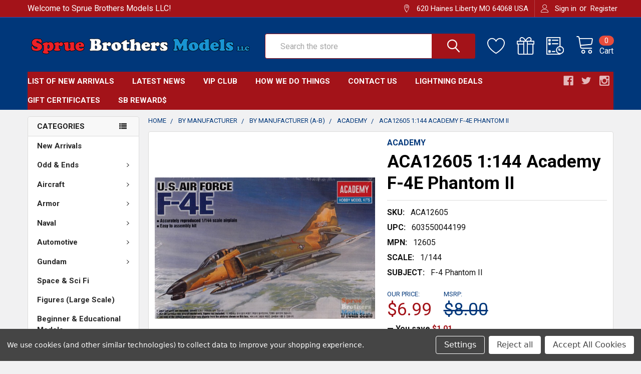

--- FILE ---
content_type: application/javascript; charset=utf-8
request_url: https://searchanise-ef84.kxcdn.com/preload_data.5U7J7x4r9i.js
body_size: 11677
content:
window.Searchanise.preloadedSuggestions=['hobby boss','f-4 phantom','f-14 tomcat','ammo by mig','1:48 f-4 phantom','quinta studio 1/48','quinta studio','p-51 mustang','a-4 skyhawk','panzer iv','f4u corsair','wingnut wings','rye field models','f-18 hornet','eduard overtrees','king tiger','p-47 thunderbolt','b-17 flying fortress','zoukei mura','a-10 thunderbolt','tiger i','super hornet','rye field','f6f hellcat','mrp paint','p-38 lightning','f-15 eagle','mini art','a-6 intruder','f-18 super hornet','f-8 crusader','bullseye decals 1/48','a-1 skyraider','f-104 starfighter','fine molds','ak interactive','panzer iii','paint set','special hobby','1:48 scale decals','mr color','ng model 1:400','p-40 warhawk','m4 sherman','f4f wildcat','quinta studio 1/32','eduard bf 109','a-7 corsair ii','tamiya paint','star decals','1/48 p-51d','1:32 f-4 phantom ii','bf 109g','great wall hobby','b-26 marauder','res kit','stug iii','def model 1/35','1/32 f-4 phantom','sea king','m4 sherman 1:35','b-25 mitchell','1/48 eduard spitfire','1/48 f-4b','def model','ah-64 apache','1/48 f-4e','eduard p-51','b-24 liberator','ov-10 bronco','1/48 f-14a','eduard spitfire','arma hobby','1/48 a-10 thunderbolt','m1 abrams','1:48 a-4 skyhawk','a6m zero','eduard overtrees 1/48','ammo atom','tank crew','kitty hawk','panzer ii','fw 190a','olive drab','f-16 decals','ammo mig','border model','f-105 thunderchief','seat belts','1/48 f4u corsair','atom paint','f-86 sabre','copper state models','sbd dauntless','clear prop','f-35 lightning','a-7 corsair','bf 109e','mr hobby','mirage iii','border models','1/32 p-51d','f-4e phantom','f-16c 1/48','panzer i','fw 190d','mig-29 fulcrum','hawker hurricane','panther g','master model','ammo paint set','1/48 f-4g','1:35 tiger i','su-27 flanker','ah-1 cobra','f-16 viper','1/35 afv club','red fox studio','caracal decals','f-35a lightning ii','mr surfacer 1500','diorama base','1/48 p-47d','f-100 super sabre','eduard fw 190','star wars','gemini jets 1:400','vallejo model air','ea-18g growler','paint brushes','hs models','1/35 stug iii','f-4b phantom','magic factory','star decals 1/35','quick boost','trex studio','p-61 black widow','spitfire mk ix','p-39 airacobra','1/48 f-15c','eduard zero','s-3 viking','bf 109g-6','av-8b harrier','1/35 king tiger','afv club','tamiya spray','1/48 f-18e','wolfpack design','red fox','special hobby 1/72','1/48 f-4j','uh-1 huey','wingnut wings 1:32','f-5 tiger','ea-6b prowler','m3 lee','blue angels','a-20 havoc','f-14 decals','ammo by mig paint set','tamiya f-16','afv club 1/35','eduard p-40','hasegawa aircraft','photo etch','sea fury','1/48 a-4 skyhawk','avro lancaster','hs models 1/350','revell germany','eduard mask','a-26 invader','tamiya tape','panther a','1/48 a-7 corsair ii','ammo gloss','ak paint','f-4 phantom ii','f-22 raptor','b-1b lancer','mig ammo','f-4j phantom','1/35 figure sets','1/48 f-8 crusader','1/72 f-4 phantom','meng models','1/48 quinta studio','f/a-18 hornet','1/48 f-86 sabre','c-130 hercules','f-111 aardvark 1/48','uss missouri','1/48 spitfire mk 1','1/48 a-10c','mr color leveling thinner','f-4g phantom','paint masks','1/48 f-4 phantom','infini sanding','u boat','display case','hobby boss 1/35','1/48 f-15e','eduard wildcat','diorama accessories','panel line wash','ju-87 stuka','sr-71 blackbird','1/32 zoukei mura','1/48 f-14d','m18 hellcat','big ed','1:48 f4u','gemini jets','gt resin','m3 stuart','great wall','bf 109f','hawker hunter','eduard 1/48 kits','gloss clear','alclad ii','live resin','tamiya p-38','1/48 p-51b','half track','ng model','1/48 b-25 mitchell','mi-24 hind','hawker typhoon','1/35 tiger i','1:48 f-4e','razor saw','clear gloss','1/48 f6f','top gun','ejection seat','tamiya cement','weapons set','tamiya primer','us tank crew','pilot figure','aircraft carrier','p-51d mustang','copper state','flying leathernecks','1/35 rye field','1/48 f-16c','cutting mat','maschinen krieger','f9f panther','display base','black dog','uss enterprise','t rex','eduard brassin','gun barrels','rivet tool','eduard mig-21','sanding sticks','eduard look','carrier deck','1/48 f-104 starfighter','oil brusher','eduard brassin 1/48','uss arizona','1/72 scale decals','1/48 f-4c','mirage f.1','e-2 hawkeye','hobby boss 1:48','1/32 f-4e','i love kit','meng f-18','echelon decals','mr surfacer','1/35 panzer iv','f-22 raptor 1/48','liquid mask','metal primer','eurofighter typhoon','sd.kfz 251','border models 1/35','f-4 decals','mr paint','fw 190a-8','mrp white','1:48 f-4b','atom paint set','airbrush cleaner','1/48 f-14 tomcat','surface primer','bristol beaufighter','eduard weekend','1/32 f4u','friulmodel track','sanding stick','f8f bearcat','panther d','1/48 f4f','miniart diorama','f-14a tomcat','hasegawa weapons set','egg plane','eduard profipack','p51 mustang','ah-1z viper','sb2c helldiver','tbd devastator','b-29 superfortress','eduard space','sherman tank','armored car','ch-47 chinook','infini model','paint sets','ak interactive 3gen paint','tamiya thinner','phoenix scale publications','tamiya f-35','1:48 b-17g','fine molds 1/72','1/48 hobby boss','weathering set','m1a2 abrams','1/48 eduard overtrees','1/48 f-18f','1/48 p-47 thunderbolt','p-47 decals','aero bonus','pby catalina','scale aircraft conversions','gunze sangyo','vallejo model air paint','german tank crew','amusing hobby','t-rex studio 1/35','trumpeter 1/32 scale','f4 phantom','sea harrier','1:48 f-35a','hk models','f-101 voodoo','fokker d.vii','yellow paint','t-28 trojan','eduard mustang','sopwith camel','master box','phoenix model 1:400','nato black','b-58 hustler','enamel thinner','stug iv','eduard decals','wings & wheels','have glass','su-25 frogfoot','asuka sherman','pt boat','tiger ii','1/48 f-15e strike eagle','panel line','1/48 f/a-18','1:48 a-6 intruder','1/72 b-17g','p-51 decals','full interior','1/48 eduard p-51d','t-72 tank','eduard weekend edition','tamiya f-4b','1/48 super hornet','1/48 p-38j','airbrush stencil','super glue','spitfire mk v','f4f-4 wildcat','miniart p-47','1:48 f-4 phantom ii','1/32 a-4 skyhawk','kinetic f-16','f-5e tiger','fairey gannet','space shuttle','furball aero','hawker tempest','gt resin 1:32','big sin','coastal kits','dark green','tamiya clear','1/48 caracal decals','1/72 f-14 tomcat','united airlines','ammo oilbrusher','1/32 f-4j','flat black','black hawk','eduard kits','f-4 phantom decals','ah-1g cobra','gun truck','tamiya glue','verlinden 120mm','special hobby 1/48','dornier do 335','furball aero design','eduard 1/48 spitfire','zoukei-mura f-4','mrp blue','airfix buccaneer','il-2 stormovik','abrams squad','sepecat jaguar','ju 87 stuka','rf-4c phantom','leveling thinner','a-3 skywarrior','t rex studio','ez line','p47 thunderbolt','ov-1 mohawk','f-111 aardvark','mrp primer','tamiya lp','eduard hellcat','eduard p-51d','t-6 texan','clear coat','jagdpanzer iv','1:48 f-14 tomcat','warpaint books','great wall hobby 1/48','tbf avenger','oil paint','heinkel he 111','eduard masks','pz iv','tow cable','vallejo primer','tamiya lacquer paint','tamiya mini 4wd','b-2 spirit','1/48 f-35a','sea blue','f-18f super hornet','russian green','f-4c 1/48','m4a3 sherman','eduard p-51b','dry brush','solution box','tbf avenger 1:48','leopard 2a6','air brush','1/48 f-5e','canopy masks','acrylic thinner','model master','1:48 eduard mig-21','live resin 1/35','b-52 stratofortress','bac lightning','b-26 invader','1/48 f6f hellcat','vallejo thinner','paint rack','spitfire ix','1/35 def model','lead wire','1/48 f-16 decals','pilot figures','landing gear','black primer','1/48 eduard look','hobby boss 1/48','verlinden 1/35 figures','tamiya mosquito','paint mask','rye field model','ammo by mig acrylic filter','3d decals','sanding sponge','vallejo paint','1/48 f-4b phantom','machine gun','mitsubishi f-2','1/48 ea-18g','f4f-3 wildcat','bf 109k','red paint','humbrol enamel','f-4c phantom','a-10 decals','art scale','flat clear','mrp black','1/144 scale aircraft','a6m2 1/48','ammo wash','mirage 2000c','white paint','phantom ii','airbrush stencils','masking putty','steel beach','trex track','sh-3 sea king','remove before flight','m26 pershing','takom tiger','f-106 delta dart','gloss black','hataka paint set','m3 grant','p-3 orion','mission models','m2 bradley','1/48 b-17f','1/48 f4u','sherman firefly','eagle editions','f-18 decals','eduard seatbelts','1/32 quinta studio','flying leathernecks 1/48','decal setting solution','1/35 german figures','photo etch bending tools','m48 patton','1/48 f-4d','phoenix model','1/48 f-4s','1/35 panzer iii','ch-53e super stallion','airfix spitfire','sprue cutter','1:48 f-4g','v-22 osprey','ammo paint','ra-5c vigilante','bf 109g-10','delta airlines','us navy','phantom decals','gloster meteor','p-40 decals','1/48 f/a-18e','sbd dauntless 1/48','t-2 buckeye','kitty hawk 1/48','1:32 f-4 phantom','dxm decals','panzer art','red fox 1/32','mr color thinner','micro sol','helicopter kit','eduard tempest','pz iii','paint brush','f-18e super hornet','zinc chromate','fairey swordfish','tamiya tools','takom panther','a-37 dragonfly','fokker dr1','t-38 talon','ak real color','light ghost gray','sea vixen','bullseye yoxford','eduard bf109','m7 priest','3d decal','1/72 pby catalina','hurricane mk i','f-15 decals','s-2 tracker','pin vise','aim-9 sidewinder','f-105d thunderchief','m5 stuart','mv-22 osprey','hms hood','a-6e intruder','tornado gr.4','1/48 s-3 viking','1/35 scale figures','m3 halftrack','canopy mask','american airlines','tamiya spitfire','1/48 f-35b','t-rex studio','1:72 f-4 phantom','chipping fluid','f-4e 1/48','desert storm','leopard 2a7','mr leveling thinner','tiger moth','p47 thunderbolt 1/48','bismarck battleship','1/48 eduard p-51','m8 greyhound','ask lead wire','1/32 p-51 mustang','1:48 f-14a','50 cal barrels','1/48 f-4g phantom','aluminum paint','t-34 tank','1/32 f-15e','black widow','1/48 pilot figures','c-47 skytrain','p-38 decals','f-14d tomcat','coastal kits display base','spitfire mk viii','archer transfers','sbd-3 dauntless','tamiya lacquer','legend productions','p-51b mustang','1/48 f-15 eagle','mig wash','1/48 b-17g','light gull gray','pontos model','tamiya airbrush cleaner','photo etch tools','1/72 f-15e','omask wheel bay plugs 1:48','bare metal foil','1/48 f-14 decals','a-7e corsair ii','uss hornet','starfighter decals','eduard fw190','eureka xxl','tbd-1 devastator','neutral gray','land rover','real color','arleigh burke','f-14 tam','1/48 f-18c','tamiya polishing compound','zimmerit tool','spitfire decals','bronco models','f-4j 1/48','albion alloys','burnt iron','mrp clear','f-117a nighthawk','1/72 special hobby','zoukei mura 1/32','ultra glue','corsair ii','su-34 fullback','sd kfz 251','1/35 trumpeter russian','aoa decals','scribing tool','a4 skyhawk','1/32 f4u corsair','egg models','orange paint','diorama bases','1/35 hobby boss','e-2c hawkeye','decal solution','lacquer thinner','dehavilland mosquito','f-4b decals','dark earth','kotare 1/32 spitfire','ammo by mig set','dragon tiger','p40 warhawk','graf spee','navy blue','sherman decals','intermediate blue','1/48 f-4e phantom','brewster buffalo','1/48 f4f wildcat','f14 tomcat','tornado gr.1','tamiya f-4','f-84 thunderjet','a-10 thunderbolt ii','f7f tigercat','tamiya panel line','willys jeep','1/35 ah-1z','jas 39 gripen','furball decals','red fox 1/48','uss texas','polishing compound','gun metal','vietnam decals','tamiya extra thin cement','raf paint','vallejo set','eduard spitfire 1/48','brass paint','f-84f thunderstreak','a-20 havoc 1/48','1/48 pby catalina','spitfire mk i','flex i file','sepecat jaguar 1/48','mrp green','lion roar','a-10 warthog','a-6a intruder','icm b-26','ginter books','eduard 1/48 p-51','a-1h skyraider','camouflage net','1/72 f-14a','weathering magazine','yellow wings','mig 29 fulcrum','gemini jets 1:200','eduard f6f','world war toons','bristol beaufort','mh-60 blackhawk','alpha jet','antenna set','zinc chromate green','dragon figures','1/48 sea king','fj fury','hobby boss 1/72','quinta studio 1/72','sherman track','weekend edition','mr surfacer 500','blackburn buccaneer','b5n2 kate','c-2 greyhound','spray paint','ng models','tiger tracks','eduard 1/48 p-51d','flying fortress','m551 sheridan','meng fokker','master model 1/48','1/48 p-40e','o-2a skymaster','panther f','rubber black','1:35 panzer iv','epoxy putty','kits world','super metallic','battleship yamato','over trees','legend productions 1/35','b-25 decals','uh-1y venom','1/32 f/a-18','fightertown decals','b-26k counter invader','f-16 falcon','ov-10a bronco','sherman tracks','50 cal machine gun','quinta studio 1/35','modern us','ch-54a tarhe','eduard 1/48 overtrees','b-52h stratofortress','1/32 f-14a','tow cable 1:35','tamiya masking tape','t-38 talon 1/48','vallejo metal color','clearance overstocks','f-4d 1/48','tamiya corsair','seat belt','b-17 decals','t-33 shooting star','m60a1 1/35','1/35 miniart figures','tire black','su-57 felon','fokker dr.1','eduard f4f','mrp rlm','1/16 scale figures','bronze green','mi-24 hind 1/48','1/32 f-14 tomcat','flat white','1/32 f-4g','eduard big ed','nato green','bae hawk','1/48 f-4ej','ak marker','m113 armored personnel carrier','tamiya lacquer thinner','1:48 quinta studio interior 3d decal','united airlines 1:400','model collect','f-4 phantom 1/48','1/48 p-61 black widow','messerschmitt bf 109','uh-1d huey','f9f cougar','1:32 f4u','detail & scale','rivet maker tool','bell x-1','arma hurricane','f-35b 1/48','black paint','kitty hawk models','martin baker','f-4s phantom','reid air publications','1/32 p-47d','1/48 f-4 decals','british airways','alliance modelworks','dark yellow','wild weasel','mig ammo set','hk lancaster','spitfire v','tbm avenger','brass rod','a6m2 zero','weapon set','1/48 mig-29 fulcrum','m2 browning','blue paint','coast guard','os2u kingfisher','fm-2 wildcat','f-4b 1/48','spitfire mk 1','1/48 eduard kits','1/48 eduard tempest','tamiya zero','tiger tank','hk b-17','su-25 frogfoot 1/48','spitfire mask','aces ii ejection seat','avro vulcan','ammo thinner','1/48 bf 109g','mr color paint','m24 chaffee','focke wulf','miniart t-55','e-2 hawkeye 1/48','ammo mig set','mig-25 foxbat','f-14 decal','ace combat','bullseye fleet phantoms','1/72 f-15c','steel paint','international orange','clear red','bf109 g-6','insignia red','1/48 scale decals','a-4m skyhawk','1/35 panther g','eurofighter typhoon 1/48','eduard masks 1/48','super clear','us infantry','mig atom','valiant wings','fw 190d-9','c-5 galaxy','southwest airlines','academy a-10','insignia blue','british tank crew','ammo by mig paint','hull red','solution book','wheel mask','wing fold','u-2 dragon lady','1/48 lancaster bomber','mr hobby paint','platz decals','m60 patton','styrene sheet','echelon decals 1/35','north africa','bristol blenheim','fm-2 wildcat 1/48','1/35 helicopter kit','1:32 p-47d','f 4 phantom','m1a1 abrams','1/48 b-26 marauder','focke-wulf fw190','f-80 shooting star','infini sanding stick','eduard 1/72 kits','spad xiii','russian tank','f6f-3 hellcat','super sabre','panther tracks','matte varnish','eduard a6m2','pitot tube 1/48','reskit wheels','gecko models','new jersey','mark iv','1:48 f-18 hornet','hasegawa weapons','display stand','mrp red','pitot tube','acrylic paint','f4d skyray','ammo by mig pigment','ask/art scale','mini 4wd','eduard f6f-5 hellcat','tamiya acrylic paint','eduard p-39','aces ii','tamiya xf','1/48 p-40b','1:48 f-16c','sd kfz','bullseye decals','eduard bf 110','tornado ids','f-117 nighthawk','spitfire viii','p40 warhawk 1/48','1/48 b-25j','t-55 tank','p-8a poseidon','remove before flight 1:48','zimi model kitty hawk','u-2a dragon lady','mrp grey','vietnam war','westland whirlwind','dark ghost gray','ju 88a-4','he 219 uhu','fuel tank','m4a3e8 sherman','eduard f-16','verlinden lock on','decal set','eduard b-17','1/48 ea-6b','f-4d phantom','b-24 decals','vallejo air','ammo of mig','gunze sangyo aqueous','do 17z','tamiya lp paint','reskit exhaust nozzle','vallejo model color','omask wheel bay plugs','saab draken','opel blitz','centurion tank','jolly rogers','marder iii','1/48 eduard weekend','gull grey','1/72 f-4j','horten ho 229','cross delta','1/350 uss enterprise','submarine kit','ejection seats','us army','shot kal','decals 1/48 scale','1:32 p-51d','eduard p-38','instrument decals','1:48 p-51d','rafale c','mrp yellow','gloster gladiator','tbm-3 avenger','fod covers','gloss varnish','tamiya p-47','spitfire mk.i','eduard p-40e','drill bit set','ammo set','ukraine decals','1/72 hobby boss','hasegawa f-4','mini craft collection','bf 109k-4','1:48 a6m','tamiya panzer iv','zvezda models','pz.kpfw iv','panther ausf a','v-22 osprey 1:48','churchill tank','uss indianapolis','1:48 f-4c','1/48 av-8b','hataka thinner','the weathering magazine','f-14d 1/48','f-16 decal','1/48 eduard profipack','1/48 a6m2','mrp olive drab','decal paper','b-24j liberator','1/48 f-4 phantom decals','instrument panel','avia s-199','hataka orange line','wood deck','fj-3 fury','avro anson','gun barrel','1/35 star decals','speed hunter graphics 1/48','1/48 mirage iii','camo mask','red brown','f-100d 1:48','f-35 lightning ii','1man army','mixing bottles','gaspatch models','ta 152h','p-40 n','av-8 harrier','clear green','spitfire mk','atom thinner','paint retarder','mark fit','1/48 f-35c','paint stand','pv-1 ventura','f-89 scorpion','motorcycle kits','caracal models','type vii','vallejo black','p-40e 1/48','tool clamps','rinaldi studio','mr metal color','sturm tiger','plastic putty','meng merkava','metallic paint','f-14a 1/48','eduard brassin 1/32','strike eagle','light grey','magic factory corsair','jerry can','1:48 f-18f','f-16i sufa','a6m5 zero','tamiya white','f4u-1 corsair','anti slip','1/48 f-4j phantom','german crew','revell tornado','tamiya panther','uss iowa','fire truck','micro set','rf-4e phantom','panzer crew','polikarpov i-16','air france','airfix 1/72 avro vulcan','uh-60 blackhawk','su-35 flanker','tamiya olive drab','kelik 3d','life color','tamiya p-51','ground crew','ia-58a pucara','evergreen rod','asuka sherman firefly','infinity models','mig-15 fagot','f2h banshee','b-36 peacemaker','metal paint','interior green','verlinden figures','landing craft','jc wings','tamiya tiger','tamiya sherman','takom stug','leopard 2a4','1/48 p-51 decals','one shot primer','desert pink','mr color clear','1/35 sherman tank','static grass','mr surfacer 1000','british tank','1/32 f-15c','f/a 18','1/35 m4 sherman','overstocks and clearance','kits world decal','icm invader','ca glue','fine molds 1/48','spitfire vb','vietnam figures','luftwaffe seatbelts','b-17g 1/48','mig-31 foxhound','copper wire','dark gull gray','machinen krieger','mrp aqua','vallejo paint set','ju 88a','1/72 a-4 skyhawk','f4 phantom ii','panther tank','ams resin','light gray','1/72 fine molds','german grey','afrika korps','light ghost grey','japanese tank','gwh f-15','mr weathering color','spitfire xvi','circle cutter','tbd devastator 1/48','p-51d 1/48','prinz eugen','clear flat','clear prop models','1:48 f-14d','gunship gray','eduard hind','north carolina','decals 1/72 scale','1/48 a-4m','m551 sheridan 1/35','israeli decals','aircraft books','ammo brush','uss nimitz','1:48 f-4e phantom','tamiya 1/48 aircraft','eduard zero 1/48','semi gloss','mh-53e sea dragon','spitfire overtrees','aqua gloss','a-4e skyhawk','glass file','ww1 aircraft','korean war','tank tracks','silver paint','academy f-4','arma hobby 1/72','t-90 tank','1/35 tank crew','brass tube','1/48 a-6 intruder','ammo mig paint set','matt varnish','bf 110 eduard','saab viggen','sea hawk','semi gloss black','little bird','gull gray','m36 jackson','f-104g starfighter','f3h demon','flight deck','ki-61-id hien','drill bit','panel liner','hasegawa f-16','f-102 delta dagger','f-4ej kai','gloss white','t-80 tank','mk iv','sd.kfz 7','dry brush paint','a-10c 1:48','1/32 spitfire decals','mig paint','desert eagle','m10 wolverine','raf dark green','1/48 f-4c phantom','gun pod','quinta studio f-2','speed hunter graphics','german infantry','dragon wagon','airscale instrument decals','ak interactive painting','mig-17 fresco','1/72 f-4e','meng panther','mr hobby aqueous','clear blue','amk f-14','1/48 p-40n','1:400 ng model','rb model','rye field tiger','german decals','eduard fokker','afterburner decals 1/48','t-rex studio 1/35 track','universal carrier','1:48 f-4j phantom','luftwaffe paint','f-14 tomcat 1/48','paint masks 1/48','quinta f-14','vallejo metal','seat belts 1/48','blue grey','paint markers','1/32 b-17g','reskit f-14','hs 129b','eduard f-14','1/48 f/a-18f','green paint','1/32 a-1 skyraider','eduard bf 109g','royal class','atom set','p 51d mustang','mk 82 bombs','mrp lacquer','1/48 special hobby','1/32 bf 109g','sb2c-4 helldiver 1/32','olive green','prop blur','blue angel','eduard big sin','freedom models','have glass paint','hs model','m4a1 sherman','phantom phreaks','1/48 fw 190a','light gull grey','rafale m','a-6e 1/48','neutral grey','1/72 p-51d','pigment fixer','raf paint set','b-17f 1/48','takom apache','deck blue','tiger track','b-47 stratojet','kinetic harrier','sword models','1/48 sea fury','p-51 mustang decals','1/48 phantom decals','seamless intakes','japanese aircraft','1/32 f-5e','agm-88 harm','ark royal','hataka paint','viet nam','fairey firefly','sniper pod','1/32 scale decals','dual combo','tamiya black','enamel paint','testors dullcote','uss new jersey','idf paint','f15 eagle','semi gloss clear','pz ii','ammo weathering','1:48 quinta studio','valkyrie models','jerry cans','sopwith camel 1/48','super tucano','mr paint lacquer','1/48 great wall hobby','eduard a6m','a-37 dragonfly 1/48','scribing template','thunder models','eduard bf-109','b1 bomber','mig oilbrusher','hh-60g pave hawk','mr finishing surfacer 1500','meng f-4','1/48 decals ww2','p-51d decals','fantasy wings','academy f-14','o-2 skymaster','m-18 hellcat','1/48 a-7 corsair','1:48 hobby boss','1/48 b-1b','f-35c 1/48','tank riders','starship filth','a34 comet','vallejo white','vallejo model air set','tamiya figures','b-24d liberator','mirage 2000d','1/48 phantom ii','bird dog','nuts and bolts','m60a3 1/35','insignia yellow','ov-10a bronco 1/48','ford gt','dragon 1/35 scale','japan airlines','mrp thinner','1:48 ea-18g','vallejo varnish','freedom compact series','real colors','albatros d.v','f-4g 1/48','accurate miniatures','1/48 f-4 phantom ii','1:72 f-14 tomcat','su-33 flanker d','me 262 a-1a','kinetic f-104','1/48 f-14b','trumpeter 1/350 aircraft','1:48 p-47d','1/32 ah-1g','ams resin 1/32','fairey battle','aircraft decals','light blue','su 27 flanker','gaianotes paint','metal barrel','air canada','ak real colors','rb models','evergreen sheet','sprue nipper','m1a1 abrams 1/35','dora wings','fj-2 fury','korean air','paint mixer','dark sea grey','f-4 phantom 1/32','1:48 f-4 phantom decals','ea-6b 1/48','b-57 canberra','f-20 tigershark','f2a buffalo','bf 109f-4','bf 109g-14','p-51 mustang 1/48','afterburner decals','eureka xxl tow cable','uss fletcher','1/32 p-40b','takom king tiger','mrp raf','tamiya xf-1','j2m3 raiden','mig thinner','1/32 bf109g','spitfire mk vb','evergreen strip','fw-190 a','tamiya 1/35 scale','1/48 f-104c','m48 tank','styrene rod','pe tools','reskit f-16','1/48 ejection seat','agm-65 maverick','shooting star','bf 109 e','spitfire mk.ix','valiant wings publishing','1/48 canopy masks','1/48 mig-21mf','aires cockpit','f-4d phantom ii','gecko models 1/35','workable tracks','ammo mig paint','paint thinner','bf 109 g','zimmerit set','side cutter','1/200 uss arizona','mr thinner','eduard b-25','spitfire xiv','black ca','f-4 decal','warbird decals','eduard wildcat 1/48','blue angels decals','o-1 bird dog','uss yorktown','1/32 rf-4c','t-34 mentor','national insignia','eduard mig','tamiya retarder','s-3 viking 1/48','american airlines 1:400','ak interactive paint','messerschmitt bf-110','red oxide','interior green paint','zinc chromate yellow','tamiya zimmerit','1/48 f-16d','model air','clear paint','panzer aces','fw 190a-5','t-62 tank','ak paint set','tie fighter','gunze clear','tamiya f-14a','dark iron','f-4b phantom ii','1/72 f-35b','su-24 fencer','ammo pigment','f-35 decals','chrome yellow','tiger 1 model','zotz decals','f-14 tomcat decals','p-51 eduard','ak paint markers','av-8a harrier','prince of wales','challenger ii','me 262a','arado ar 196','mig paint set','mig washes','quick wheel','glue applicator','f-8e crusader','f-102 delta dagger 1/48','f-4j decals','panzer iv h','p-47 razorback','german figures','panzer iv tracks','jagdpanther g2','meng ford gt40','easy eight','1:48 f-4j','spray primer','1/32 f-18 hornet','tamiya tank','ghost grey','kotare spitfire','satin varnish','camouflage decals','quinta f-16','tiger model','1/72 eduard kits','wing nut wings','1/35 panther a','cmk saw','tamiya f-14','mr metal','mr weathering','bare metal','testors paint','tamiya phantom','p-38j 1/48','1/48 a-7e','bf 110g','eduard tornado','medium sea grey','tamiya spray can','f-16 mask','humbrol paint','eduard decals 1/48','king tiger tracks','kubelwagen model kit','spitfire vc','eduard fw 190 1/48','mrp gray','mini craft','mr metal primer','uss alaska','iwo jima','super sherman','aerobonus 1/48 pilot','aber barrel','cockpit decals','su-15 flagon','f-4 mask','gunship grey','1/48 f-18 decals','spitfire mk ii','hawker sea fury','masterbox 1/35 figures','takom m60','1/32 b-25j','nato brown','tamiya nato black','tamiya panzer','sh-60b seahawk','xb-70 valkyrie','fightertown decals 1/48','kc-135r stratotanker','ammo filter','mrp lacquer paint','arado ar 234','german weapons','icm cobra','cargo truck','1/35 ah-64d','eduard 1/48 fw 190','1/48 seat belts','flak 88mm','t-45 goshawk','bf 109 k','rfm sherman','p-51 wheels','1:35 stug iii','orange yellow','royal navy','vallejo putty','us navy paint set','cmk figures','scale aircraft modelling magazine','stowage set','takom blitz','air china','tamiya as','a-7d corsair ii','flow improver','bf 109g-2','mj miniatures','1/48 p-38f','f-15e strike eagle','speed hunter','icm a-26','hobbyboss 1/48 scale','sd.kfz 234','takom hetzer','f6f-5 hellcat','l-39 albatros','m41 walker bulldog','warriors figures','rocket launcher','ocean grey','southwest airlines 1:400','kubelwagen type 82','1:48 f-18e','1/32 f-8 crusader','hurricane mk iic','1/32 seat belts','40mm bofors','1/48 su-27ub','detail and scale','sky blue','hataka set','blue gray','mr color white','1/48 eduard mask','1/35 dragon figures','plastic rod','tamiya yellow','1/32 f-105 thunderchief','mr cement','f-18c hornet','deck tan','hornet decals','tamiya flat black','gloss sea blue','uss intrepid','ee lightning','luftwaffe decals','eduard camel','f-4n phantom','iwata airbrushes','il-2m sturmovik','1/48 eduard brassin','f-16 seat','spitfire mk.v','tamiya f-4b phantom','p-51 overtrees','eduard space 1/48','star decal','missile set','brush set','ukrainian decals','russian paint','1/35 rye field models','model t','1/48 f-4b decals','uss midway','macchi c.202','tiger 1 tracks','f-16 exhaust','israeli air force','cam decals','uss new york','pzl p.11c','eduard mig-21 72','lifecolor set','tamiya clear gloss','drill bits','m16 half track','acrylic wash','ammo atom paint','1/32 f-4c','1/48 spitfire decals','cyanoacrylate glue','hasegawa a-4','1/48 p-51 mustang','mitsubishi zero','chrome paint','rf-4 phantom','f-101b voodoo','quick boost 1/48','tamiya flat clear','aim-120 amraam','f-14a decals','1/32 p-40e','1/350 aircraft carrier','f-4e phantom ii','bismarck detail set','british infantry','ju87 stuka','soviet tank crew','hasegawa f-14','1:48 steel beach','ki-43 oscar','alaska airlines','mr color super clear','testors glue','c-17 globemaster','aires cockpit 1/48','russian tank crew','tie down','tamiya weathering','spitfire exhaust','uss enterprise cv-6','stug iii g','kv tank','pv-1 ventura 1/48','tbm avenger 1:48','1/72 f-35a','burnishing fluid','german tank','panzer grey','1/32 f-15 eagle','airbrush thinner','1:48 f-4b phantom','dark grey','jet exhaust','1/32 f-16c','detail set','air india','scharnhorst battleship','masking tape','new arrivals','1:35 m3 lee','ammo primer','quinta studio f-16','medium grey','f-4f phantom','mr mark setter','1/48 eduard zero','f-14 mask','1/72 p-47d','ecm pod','1/48 kitty hawk','how to paint','ammo glue','hawker hunter 1/48','eduard f-4','uss wasp','sky grey','1:35 def model','1/32 bf 109e','gerald ford','drop tank','f crusader','wolfpack design 1:48','fokker dr.i','mi-8 hip','m48a3 patton','chieftain tank','one shot','1/24 airfix spitfire','mig-23 flogger','tom cat','spitfire eduard','tomcat decals','ak metal','mc 202 folgore','uss langley','dunkel gelb','lacquer paint','ask paint masks','eduard overtree','mr color black','eduard f-4b','1:48 a-10c','marker set','civil war','tamiya panel','rocket pod','tamiya 1/48 tank','1:48 eduard spitfire','scout car','tamiya brush','50 cal ammo','sd.kfz 250','a-1j skyraider','tori factory','tamiya extra thin','ta-4j skyhawk','chi ha','mq-9 reaper','yellow green','air force','gunze thinner','zimi model','f-16 wheels','light green','canopy glue','ijn green','jaguar gr.1','curtiss hawk','tempest ii','1/48 p-47 decals','f-18 super hornet 1/48','alclad aluminum','rb productions','white primer','tamiya ts','1/16 scale armor','track links','f-104 decals','tamiya red','f-4e 1/32','p-8 poseidon','3d printed','oh-6 cayuse','1/48 f-18 hornet','mig ultra glue','h-34 choctaw','b-29 decals','quinta f-4','fw 190f-8','ak extreme metal','takom merkava','masking sheet','spitfire pr','mrp aluminum','mosquito b mk iv','1:72 scale decals','f-4 phantom 1/72','pave hawk','wolf pack','f-16 intake','mr super clear','tamiya blue','submarine model','mustang decals','hasegawa f-15','1/144 b-52h','f-4b tam','dragon models','wingnut wings 1/32','number decals','night fighter','apache longbow','m4a2 sherman','pearl harbor','fine molds f-4','1 man army','master tools','dark sea blue','p-51 mask','bf 109 decals','t-34 tracks','tamiya acrylic','spitfire wheels','typhoon k','48 f-4b','fighting falcon','f4u-1a corsair','eduard zoom','camouflage gray','air compressor','1/48 gun barrels','1/32 f-16 decals','f-16 tam','1/48 a-1 skyraider','dornier do 17','ov-10d bronco','f-4e decals','sbd-5 dauntless','1:32 eduard look','master model 1/35','millenium falcon','tamiya panel line accent color','french tank','f-15 exhaust','helo drab','haze grey','sherman barrel','junkers ju88','long tom','1/32 a-6 intruder','maw decals','dark wash','amusing hobby 1/35','1/48 tamiya f-4b','tamiya semi gloss clear spray','paint shaker','babibi model','b-26b marauder','dark ghost grey','mig ammo paint','kinetic f-18','damaged box','1/48 f-4b phantom ii','eduard 1/48 zero','mirage iiic','ford mustang','lau launcher','khaki green','mig-19 farmer','a-6e tram','triple ejector rack','rlm 76 lichtblau','mig 15 fagot','1/48 a-6e','yellow wings decals','special hobby 1/32','metal color','gas patch','1man army masks','idf armor','ijn grey','m18 hellcat tank destroyer','tiger p','challenger tank','b-25j mitchell 1/48','rye field sherman','radome tan','panel wash','1/48 eduard space','155mm howitzer','raf pilot','ghost gray','panzer iv j','streaking grime','p 51d','king tiger 1/35','tamiya weathering master','amk f-14d','yoxford boys','wood grain','ammo drybrush','1:48 eduard look','rfm tiger','saturn v','cockpit green','vallejo air war','lightning deals','jagdtiger sd.kfz.186','f-4j phantom ii','meng king tiger','1:48 f-35b','p-36 hawk','f-16 cockpit','buccaneer s.2b','airfix mosquito','panther track','spitfire mk xvi','military modelcraft international','sabot publications','das werk','marder ii','gemini jets 737','1/48 sbd dauntless','mr hobby leveling thinner','meng hornet','ammo box','48 f-4e','f-4ej phantom','f-18e 1/48','insignia white','c-130 decals','fw190 eduard','super mystere','red primer','mig weathering','ammo panel line wash','albatros d.iii','1/48 f-105d','eduard bf 109e','ammo by mig weathering','ammo shader','eduard limited edition','track wash','a6m3 1/48','m47 patton','waffen ss','char b1','stencil decals','fw 190f','alclad primer','su-27ub flanker','black super glue','us crew','tow cables','eduard hurricane','miniart t-34/85','1/72 f-4b','clear orange','spirit airlines','uss north carolina','weathering aircraft','afv club centurion','ammo by mig thinner','f-105 decals','mr dissolved putty','zoukei mura phantom','ak thinner','armoured car','1:48 f/a-18','tamiya drill','mr surface','dml dragon','m24 chaffee 1/35','english electric lightning','heavy tank','soviet tank','1/48 uh-1d','mirage f1','olive drab paint','def models','1:48 a-7 corsair','eduard kits 1/72','classy hobby','middle east','tiger i 1/35','alpha abrasives','1:35 afv club','raf decals','scale decals','archer rivets','tamiya paint retarder','ta-4j skyhawk 1/48','paint marker','pick up','desert yellow','tamiya f-15','lucky varnish','fuel truck','chrome silver','f/a-18f super hornet','ammo shaders','tamiya as-12','1/72 f6f','scale aircraft conversions 1/48','revell sr-71','m-atv mrap','tamiya compound','middle stone','b 24 liberator','us tank','gbu-12 paveway','ah-64d 1/48','f-18f super hornet 1/48','burnt metal','gemini jet 1:400','eduard p-47','hind d','super metallic 2','vallejo airbrush thinner','rivet maker','f4u-4 corsair','1/350 hs models','fw 190a-3','quickboost engine','gun metal paint','eduard 1/48 wildcat','aviation tag','icm paint','1/48 bf 109g-6','idf tank crew','a-10c thunderbolt ii','ch-46 sea knight','ki-84 hayate','su-30sm flanker-h','odorless thinner','arleigh burke class','brush cleaner','1/48 corsair f4u','p-40n 1/48','vallejo red','king george v','kitty hawk 1/35','extra dark sea gray','caracal models decals','reskit f-4','merkava iv','rust paint','ef-111 raven','1:48 p-51b','sm 79 sparviero','grex airbrushes','1:48 f-15e','takom panzer','1/48 tamiya f-14','spitfire mk ixc','mark v','mitsubishi f-1','f 14 tomcat','print scale','seamless intake','iron dome','tamiya cutter','gambier bay','spitfire mk xiv','1/48 eduard wildcat','tamiya aircraft'];